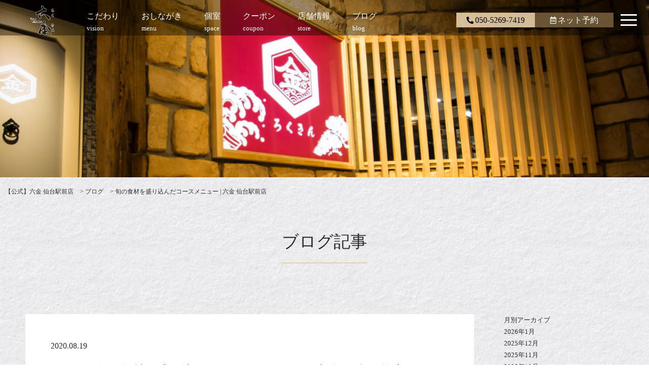

--- FILE ---
content_type: text/html; charset=UTF-8
request_url: https://rokukin-sendai.com/blog/3163/
body_size: 14171
content:
<!doctype html>
<head>
<meta charset="UTF-8">
<!-- title>旬の食材を盛り込んだコースメニュー | 六金 仙台駅前店 | 【公式】六金 仙台駅前店</title -->
<meta http-equiv="X-UA-Compatible" content="IE=edge">
<meta name="viewport" content="width=device-width,initial-scale=1">
<link href="https://fonts.googleapis.com/css?family=Open+Sans" rel="stylesheet">
<link rel="stylesheet" type="text/css" href="https://rokukin-sendai.com/wp-content/themes/umeko/style.css">
<link rel="stylesheet" href="https://rokukin-sendai.com/wp-content/themes/umeko/library/css/drawer.css">
<link rel="stylesheet" media="screen and (max-width: 768px)" type="text/css" href="https://rokukin-sendai.com/wp-content/themes/umeko/library/css/sp.css" />
<link rel="stylesheet" media="screen and (max-width: 1024px)" type="text/css" href="https://rokukin-sendai.com/wp-content/themes/umeko/library/css/tb.css" />
<link rel="stylesheet" type="text/css" href="https://rokukin-sendai.com/wp-content/themes/umeko/library/css/sidr.css" />
<link rel="stylesheet" type="text/css" href="https://rokukin-sendai.com/wp-content/themes/umeko/library/js/colorbox/colorbox.css" />
<link rel="stylesheet" href="https://use.fontawesome.com/releases/v5.15.4/css/all.css" integrity="sha384-DyZ88mC6Up2uqS4h/KRgHuoeGwBcD4Ng9SiP4dIRy0EXTlnuz47vAwmeGwVChigm" crossorigin="anonymous">
<link href="https://cdnjs.cloudflare.com/ajax/libs/lightbox2/2.7.1/css/lightbox.css" rel="stylesheet">
<link href="https://fonts.googleapis.com/earlyaccess/sawarabimincho.css" rel="stylesheet" />
<link href="https://rokukin-sendai.com/wp-content/themes/umeko/library/css/jquery.simpleTicker.css" rel="stylesheet">

<!-- <script type="text/javascript" src="https://ajax.googleapis.com/ajax/libs/jquery/1.11.0/jquery.min.js"></script> -->
<script src="https://ajax.googleapis.com/ajax/libs/jquery/3.7.1/jquery.min.js"></script>
<!-- <script src="https://code.jquery.com/ui/1.9.2/jquery-ui.js"></script> -->
<script src="https://code.jquery.com/ui/1.14.1/jquery-ui.js"></script>
<!--[if lt IE 9]>
<script type="text/javascript" src="https://rokukin-sendai.com/wp-content/themes/umeko/library/js/html5shiv.js"></script>
<script src="https://css3-mediaqueries-js.googlecode.com/svn/trunk/css3-mediaqueries.js"></script>
<![endif]-->
<script type="text/javascript" src="https://rokukin-sendai.com/wp-content/themes/umeko/library/js/jquery.bgswitcher.js"></script>
<script type="text/javascript" src="https://rokukin-sendai.com/wp-content/themes/umeko/library/js/colorbox/jquery.colorbox.js"></script>
<script type="text/javascript" src="https://rokukin-sendai.com/wp-content/themes/umeko/library/js/jquery.tile.min.js"></script>
<script type="text/javascript" src="https://rokukin-sendai.com/wp-content/themes/umeko/library/js/jquery.simplyscroll.js"></script>
<script type="text/javascript" src="https://rokukin-sendai.com/wp-content/themes/umeko/library/js/jquery.rwdImageMaps.js"></script>
<script type="text/javascript" src="https://rokukin-sendai.com/wp-content/themes/umeko/library/js/jquery.pages.js"></script>
<!-- drawer -->
<script src="https://cdnjs.cloudflare.com/ajax/libs/iScroll/5.2.0/iscroll.min.js"></script>
<script src="https://cdnjs.cloudflare.com/ajax/libs/drawer/3.2.2/js/drawer.min.js"></script>
<script src="https://cdnjs.cloudflare.com/ajax/libs/lightbox2/2.7.1/js/lightbox.min.js" type="text/javascript"></script>
<script src="https://rokukin-sendai.com/wp-content/themes/umeko/library/js/jquery.simpleTicker.js"></script>
<script type="text/javascript" src="https://cdnjs.cloudflare.com/ajax/libs/slick-carousel/1.9.0/slick.min.js"></script>
<link rel="stylesheet" type="text/css" href="https://cdnjs.cloudflare.com/ajax/libs/slick-carousel/1.9.0/slick.css">

<script>
$(document).ready(function() {
	 $('.drawer').drawer();
});
</script>


<script>
/*jquery.bgswitcher.js設定*/
$(document).ready(function(){
  $(".mainv_bg").bgswitcher({
    images: [
		"https://rokukin-sendai.com/wp-content/uploads/2023/09/六金_喫煙バナー_3_0.jpg",
			"https://rokukin-sendai.com/wp-content/uploads/2023/09/rokkin10283.jpg",
			"https://rokukin-sendai.com/wp-content/uploads/2023/09/rokkin10367.jpg",
			"https://rokukin-sendai.com/wp-content/uploads/2022/01/s_0n85.jpeg",
		],
	effect: "fade",
	easing: "swing",
	loop: true
  });
});
</script>

<script type="application/ld+json">
    { "@context": "http://schema.org", "@type": "Organization", "address": { "postalCode": "
    160-0004",  "addressRegion": "
    東京都",  "addressLocality": "
    新宿区",  "streetAddress": "
    四谷１丁目９ 三宅ビル2F"  }, "name": "
    六金 仙台駅前店", "telephone": "
    050-5269-7419" }
    </script>
    <script type="application/ld+json">
    { "@context": "http://schema.org", "@type": "Restaurant", "openingHours": "
    【月～金】
ランチ 11:30～14:00 （料理L.O. 13:00）
ディナー 17:00～23:00 （料理L.O. 22:00 ドリンクL.O. 22:30）
【土、日、祝日、祝前日】
ディナー 17:00～23:00 （料理L.O. 22:00 ドリンクL.O. 22:30）

17時以前のご予約はお電話にてお承ります。お気軽にご相談ください。" }
</script>

<style>
body{
    background: url("https://rokukin-sendai.com/wp-content/uploads/2022/01/shutterstock_1058801195.jpg") repeat;
}
#nav #sns a.bg_tel{ background: rgba(231,208,169,0.9);color: #000000;}
#nav #sns a.bg_rsv{background: rgba(115,94,59,0.9);color: #ffffff;}
.ticker_title{background: #e7d0a9;color: #000000;}
.arrow_box{background: rgba(115,94,59,0.75);color: #000000;}
.arrow_box:after{border-color: rgba(115,94,59, 0);border-bottom-color: rgba(115,94,59, 0.75);}
#global-menu-contents{background: rgba(231,208,169,0.9);color: #000000;}
#global-menu-contents ul li span.en, #global-menu-contents ul li div, #global-menu-contents ul li a, #global-menu-contents ul li span.jp{ color: #000000;}
#global-menu-contents ul li:after{ color: #000000; }
.sp_web a{background: #7d5b40;color: #ffffff;}
.sp_tel a{color: #7d5b40;}
.sp_map a{color: #7d5b40;}
h2 span{border-bottom: solid 2px #e7d0a9;}
</style>

<meta name='robots' content='index, follow, max-image-preview:large, max-snippet:-1, max-video-preview:-1' />

	<!-- This site is optimized with the Yoast SEO plugin v26.8 - https://yoast.com/product/yoast-seo-wordpress/ -->
	<title>旬の食材を盛り込んだコースメニュー | 六金 仙台駅前店 | 【公式】六金 仙台駅前店</title>
	<meta name="description" content="【公式】六金 仙台駅前店 の旬の食材を盛り込んだコースメニュー | 六金 仙台駅前店 ページです。仙台で旬の『三陸の海の幸』を堪能するなら【六金 仙台駅前店】！宮城県と山形県6つ産地から厳選した季節の食材や、六金オリジナルの田舎蕎麦をお楽しみいただけます。【喫煙可】コースは4,000円～(税込)ご用意！" />
	<link rel="canonical" href="https://rokukin-sendai.com/blog/3163/" />
	<meta property="og:locale" content="ja_JP" />
	<meta property="og:type" content="article" />
	<meta property="og:title" content="旬の食材を盛り込んだコースメニュー | 六金 仙台駅前店 | 【公式】六金 仙台駅前店" />
	<meta property="og:description" content="【公式】六金 仙台駅前店 の旬の食材を盛り込んだコースメニュー | 六金 仙台駅前店 ページです。仙台で旬の『三陸の海の幸』を堪能するなら【六金 仙台駅前店】！宮城県と山形県6つ産地から厳選した季節の食材や、六金オリジナルの田舎蕎麦をお楽しみいただけます。【喫煙可】コースは4,000円～(税込)ご用意！" />
	<meta property="og:url" content="https://rokukin-sendai.com/blog/3163/" />
	<meta property="og:site_name" content="【公式】六金 仙台駅前店" />
	<meta property="og:image" content="https://rokukin-sendai.com/wp-content/uploads/2020/07/s_0nct.jpg" />
	<meta property="og:image:width" content="1280" />
	<meta property="og:image:height" content="960" />
	<meta property="og:image:type" content="image/jpeg" />
	<meta name="twitter:card" content="summary_large_image" />
	<script type="application/ld+json" class="yoast-schema-graph">{"@context":"https://schema.org","@graph":[{"@type":"WebPage","@id":"https://rokukin-sendai.com/blog/3163/","url":"https://rokukin-sendai.com/blog/3163/","name":"旬の食材を盛り込んだコースメニュー | 六金 仙台駅前店 | 【公式】六金 仙台駅前店","isPartOf":{"@id":"https://rokukin-sendai.com/#website"},"primaryImageOfPage":{"@id":"https://rokukin-sendai.com/blog/3163/#primaryimage"},"image":{"@id":"https://rokukin-sendai.com/blog/3163/#primaryimage"},"thumbnailUrl":"https://rokukin-sendai.com/wp-content/uploads/2020/07/s_0nct.jpg","datePublished":"2020-08-19T08:00:43+00:00","description":"【公式】六金 仙台駅前店 の旬の食材を盛り込んだコースメニュー | 六金 仙台駅前店 ページです。仙台で旬の『三陸の海の幸』を堪能するなら【六金 仙台駅前店】！宮城県と山形県6つ産地から厳選した季節の食材や、六金オリジナルの田舎蕎麦をお楽しみいただけます。【喫煙可】コースは4,000円～(税込)ご用意！","breadcrumb":{"@id":"https://rokukin-sendai.com/blog/3163/#breadcrumb"},"inLanguage":"ja","potentialAction":[{"@type":"ReadAction","target":["https://rokukin-sendai.com/blog/3163/"]}]},{"@type":"ImageObject","inLanguage":"ja","@id":"https://rokukin-sendai.com/blog/3163/#primaryimage","url":"https://rokukin-sendai.com/wp-content/uploads/2020/07/s_0nct.jpg","contentUrl":"https://rokukin-sendai.com/wp-content/uploads/2020/07/s_0nct.jpg","width":1280,"height":960},{"@type":"BreadcrumbList","@id":"https://rokukin-sendai.com/blog/3163/#breadcrumb","itemListElement":[{"@type":"ListItem","position":1,"name":"ホーム","item":"https://rokukin-sendai.com/"},{"@type":"ListItem","position":2,"name":"ブログ","item":"https://rokukin-sendai.com/blog/"},{"@type":"ListItem","position":3,"name":"旬の食材を盛り込んだコースメニュー | 六金 仙台駅前店"}]},{"@type":"WebSite","@id":"https://rokukin-sendai.com/#website","url":"https://rokukin-sendai.com/","name":"【公式】六金 仙台駅前店","description":"仙台 居酒屋 海鮮","potentialAction":[{"@type":"SearchAction","target":{"@type":"EntryPoint","urlTemplate":"https://rokukin-sendai.com/?s={search_term_string}"},"query-input":{"@type":"PropertyValueSpecification","valueRequired":true,"valueName":"search_term_string"}}],"inLanguage":"ja"}]}</script>
	<!-- / Yoast SEO plugin. -->


<link rel='dns-prefetch' href='//www.googletagmanager.com' />
<link rel="alternate" type="application/rss+xml" title="【公式】六金 仙台駅前店 &raquo; 旬の食材を盛り込んだコースメニュー | 六金 仙台駅前店 のコメントのフィード" href="https://rokukin-sendai.com/blog/3163/feed/" />
<link rel="alternate" title="oEmbed (JSON)" type="application/json+oembed" href="https://rokukin-sendai.com/wp-json/oembed/1.0/embed?url=https%3A%2F%2Frokukin-sendai.com%2Fblog%2F3163%2F" />
<link rel="alternate" title="oEmbed (XML)" type="text/xml+oembed" href="https://rokukin-sendai.com/wp-json/oembed/1.0/embed?url=https%3A%2F%2Frokukin-sendai.com%2Fblog%2F3163%2F&#038;format=xml" />
<style id='wp-img-auto-sizes-contain-inline-css' type='text/css'>
img:is([sizes=auto i],[sizes^="auto," i]){contain-intrinsic-size:3000px 1500px}
/*# sourceURL=wp-img-auto-sizes-contain-inline-css */
</style>
<style id='wp-emoji-styles-inline-css' type='text/css'>

	img.wp-smiley, img.emoji {
		display: inline !important;
		border: none !important;
		box-shadow: none !important;
		height: 1em !important;
		width: 1em !important;
		margin: 0 0.07em !important;
		vertical-align: -0.1em !important;
		background: none !important;
		padding: 0 !important;
	}
/*# sourceURL=wp-emoji-styles-inline-css */
</style>
<style id='wp-block-library-inline-css' type='text/css'>
:root{--wp-block-synced-color:#7a00df;--wp-block-synced-color--rgb:122,0,223;--wp-bound-block-color:var(--wp-block-synced-color);--wp-editor-canvas-background:#ddd;--wp-admin-theme-color:#007cba;--wp-admin-theme-color--rgb:0,124,186;--wp-admin-theme-color-darker-10:#006ba1;--wp-admin-theme-color-darker-10--rgb:0,107,160.5;--wp-admin-theme-color-darker-20:#005a87;--wp-admin-theme-color-darker-20--rgb:0,90,135;--wp-admin-border-width-focus:2px}@media (min-resolution:192dpi){:root{--wp-admin-border-width-focus:1.5px}}.wp-element-button{cursor:pointer}:root .has-very-light-gray-background-color{background-color:#eee}:root .has-very-dark-gray-background-color{background-color:#313131}:root .has-very-light-gray-color{color:#eee}:root .has-very-dark-gray-color{color:#313131}:root .has-vivid-green-cyan-to-vivid-cyan-blue-gradient-background{background:linear-gradient(135deg,#00d084,#0693e3)}:root .has-purple-crush-gradient-background{background:linear-gradient(135deg,#34e2e4,#4721fb 50%,#ab1dfe)}:root .has-hazy-dawn-gradient-background{background:linear-gradient(135deg,#faaca8,#dad0ec)}:root .has-subdued-olive-gradient-background{background:linear-gradient(135deg,#fafae1,#67a671)}:root .has-atomic-cream-gradient-background{background:linear-gradient(135deg,#fdd79a,#004a59)}:root .has-nightshade-gradient-background{background:linear-gradient(135deg,#330968,#31cdcf)}:root .has-midnight-gradient-background{background:linear-gradient(135deg,#020381,#2874fc)}:root{--wp--preset--font-size--normal:16px;--wp--preset--font-size--huge:42px}.has-regular-font-size{font-size:1em}.has-larger-font-size{font-size:2.625em}.has-normal-font-size{font-size:var(--wp--preset--font-size--normal)}.has-huge-font-size{font-size:var(--wp--preset--font-size--huge)}.has-text-align-center{text-align:center}.has-text-align-left{text-align:left}.has-text-align-right{text-align:right}.has-fit-text{white-space:nowrap!important}#end-resizable-editor-section{display:none}.aligncenter{clear:both}.items-justified-left{justify-content:flex-start}.items-justified-center{justify-content:center}.items-justified-right{justify-content:flex-end}.items-justified-space-between{justify-content:space-between}.screen-reader-text{border:0;clip-path:inset(50%);height:1px;margin:-1px;overflow:hidden;padding:0;position:absolute;width:1px;word-wrap:normal!important}.screen-reader-text:focus{background-color:#ddd;clip-path:none;color:#444;display:block;font-size:1em;height:auto;left:5px;line-height:normal;padding:15px 23px 14px;text-decoration:none;top:5px;width:auto;z-index:100000}html :where(.has-border-color){border-style:solid}html :where([style*=border-top-color]){border-top-style:solid}html :where([style*=border-right-color]){border-right-style:solid}html :where([style*=border-bottom-color]){border-bottom-style:solid}html :where([style*=border-left-color]){border-left-style:solid}html :where([style*=border-width]){border-style:solid}html :where([style*=border-top-width]){border-top-style:solid}html :where([style*=border-right-width]){border-right-style:solid}html :where([style*=border-bottom-width]){border-bottom-style:solid}html :where([style*=border-left-width]){border-left-style:solid}html :where(img[class*=wp-image-]){height:auto;max-width:100%}:where(figure){margin:0 0 1em}html :where(.is-position-sticky){--wp-admin--admin-bar--position-offset:var(--wp-admin--admin-bar--height,0px)}@media screen and (max-width:600px){html :where(.is-position-sticky){--wp-admin--admin-bar--position-offset:0px}}

/*# sourceURL=wp-block-library-inline-css */
</style><style id='global-styles-inline-css' type='text/css'>
:root{--wp--preset--aspect-ratio--square: 1;--wp--preset--aspect-ratio--4-3: 4/3;--wp--preset--aspect-ratio--3-4: 3/4;--wp--preset--aspect-ratio--3-2: 3/2;--wp--preset--aspect-ratio--2-3: 2/3;--wp--preset--aspect-ratio--16-9: 16/9;--wp--preset--aspect-ratio--9-16: 9/16;--wp--preset--color--black: #000000;--wp--preset--color--cyan-bluish-gray: #abb8c3;--wp--preset--color--white: #ffffff;--wp--preset--color--pale-pink: #f78da7;--wp--preset--color--vivid-red: #cf2e2e;--wp--preset--color--luminous-vivid-orange: #ff6900;--wp--preset--color--luminous-vivid-amber: #fcb900;--wp--preset--color--light-green-cyan: #7bdcb5;--wp--preset--color--vivid-green-cyan: #00d084;--wp--preset--color--pale-cyan-blue: #8ed1fc;--wp--preset--color--vivid-cyan-blue: #0693e3;--wp--preset--color--vivid-purple: #9b51e0;--wp--preset--gradient--vivid-cyan-blue-to-vivid-purple: linear-gradient(135deg,rgb(6,147,227) 0%,rgb(155,81,224) 100%);--wp--preset--gradient--light-green-cyan-to-vivid-green-cyan: linear-gradient(135deg,rgb(122,220,180) 0%,rgb(0,208,130) 100%);--wp--preset--gradient--luminous-vivid-amber-to-luminous-vivid-orange: linear-gradient(135deg,rgb(252,185,0) 0%,rgb(255,105,0) 100%);--wp--preset--gradient--luminous-vivid-orange-to-vivid-red: linear-gradient(135deg,rgb(255,105,0) 0%,rgb(207,46,46) 100%);--wp--preset--gradient--very-light-gray-to-cyan-bluish-gray: linear-gradient(135deg,rgb(238,238,238) 0%,rgb(169,184,195) 100%);--wp--preset--gradient--cool-to-warm-spectrum: linear-gradient(135deg,rgb(74,234,220) 0%,rgb(151,120,209) 20%,rgb(207,42,186) 40%,rgb(238,44,130) 60%,rgb(251,105,98) 80%,rgb(254,248,76) 100%);--wp--preset--gradient--blush-light-purple: linear-gradient(135deg,rgb(255,206,236) 0%,rgb(152,150,240) 100%);--wp--preset--gradient--blush-bordeaux: linear-gradient(135deg,rgb(254,205,165) 0%,rgb(254,45,45) 50%,rgb(107,0,62) 100%);--wp--preset--gradient--luminous-dusk: linear-gradient(135deg,rgb(255,203,112) 0%,rgb(199,81,192) 50%,rgb(65,88,208) 100%);--wp--preset--gradient--pale-ocean: linear-gradient(135deg,rgb(255,245,203) 0%,rgb(182,227,212) 50%,rgb(51,167,181) 100%);--wp--preset--gradient--electric-grass: linear-gradient(135deg,rgb(202,248,128) 0%,rgb(113,206,126) 100%);--wp--preset--gradient--midnight: linear-gradient(135deg,rgb(2,3,129) 0%,rgb(40,116,252) 100%);--wp--preset--font-size--small: 13px;--wp--preset--font-size--medium: 20px;--wp--preset--font-size--large: 36px;--wp--preset--font-size--x-large: 42px;--wp--preset--spacing--20: 0.44rem;--wp--preset--spacing--30: 0.67rem;--wp--preset--spacing--40: 1rem;--wp--preset--spacing--50: 1.5rem;--wp--preset--spacing--60: 2.25rem;--wp--preset--spacing--70: 3.38rem;--wp--preset--spacing--80: 5.06rem;--wp--preset--shadow--natural: 6px 6px 9px rgba(0, 0, 0, 0.2);--wp--preset--shadow--deep: 12px 12px 50px rgba(0, 0, 0, 0.4);--wp--preset--shadow--sharp: 6px 6px 0px rgba(0, 0, 0, 0.2);--wp--preset--shadow--outlined: 6px 6px 0px -3px rgb(255, 255, 255), 6px 6px rgb(0, 0, 0);--wp--preset--shadow--crisp: 6px 6px 0px rgb(0, 0, 0);}:where(.is-layout-flex){gap: 0.5em;}:where(.is-layout-grid){gap: 0.5em;}body .is-layout-flex{display: flex;}.is-layout-flex{flex-wrap: wrap;align-items: center;}.is-layout-flex > :is(*, div){margin: 0;}body .is-layout-grid{display: grid;}.is-layout-grid > :is(*, div){margin: 0;}:where(.wp-block-columns.is-layout-flex){gap: 2em;}:where(.wp-block-columns.is-layout-grid){gap: 2em;}:where(.wp-block-post-template.is-layout-flex){gap: 1.25em;}:where(.wp-block-post-template.is-layout-grid){gap: 1.25em;}.has-black-color{color: var(--wp--preset--color--black) !important;}.has-cyan-bluish-gray-color{color: var(--wp--preset--color--cyan-bluish-gray) !important;}.has-white-color{color: var(--wp--preset--color--white) !important;}.has-pale-pink-color{color: var(--wp--preset--color--pale-pink) !important;}.has-vivid-red-color{color: var(--wp--preset--color--vivid-red) !important;}.has-luminous-vivid-orange-color{color: var(--wp--preset--color--luminous-vivid-orange) !important;}.has-luminous-vivid-amber-color{color: var(--wp--preset--color--luminous-vivid-amber) !important;}.has-light-green-cyan-color{color: var(--wp--preset--color--light-green-cyan) !important;}.has-vivid-green-cyan-color{color: var(--wp--preset--color--vivid-green-cyan) !important;}.has-pale-cyan-blue-color{color: var(--wp--preset--color--pale-cyan-blue) !important;}.has-vivid-cyan-blue-color{color: var(--wp--preset--color--vivid-cyan-blue) !important;}.has-vivid-purple-color{color: var(--wp--preset--color--vivid-purple) !important;}.has-black-background-color{background-color: var(--wp--preset--color--black) !important;}.has-cyan-bluish-gray-background-color{background-color: var(--wp--preset--color--cyan-bluish-gray) !important;}.has-white-background-color{background-color: var(--wp--preset--color--white) !important;}.has-pale-pink-background-color{background-color: var(--wp--preset--color--pale-pink) !important;}.has-vivid-red-background-color{background-color: var(--wp--preset--color--vivid-red) !important;}.has-luminous-vivid-orange-background-color{background-color: var(--wp--preset--color--luminous-vivid-orange) !important;}.has-luminous-vivid-amber-background-color{background-color: var(--wp--preset--color--luminous-vivid-amber) !important;}.has-light-green-cyan-background-color{background-color: var(--wp--preset--color--light-green-cyan) !important;}.has-vivid-green-cyan-background-color{background-color: var(--wp--preset--color--vivid-green-cyan) !important;}.has-pale-cyan-blue-background-color{background-color: var(--wp--preset--color--pale-cyan-blue) !important;}.has-vivid-cyan-blue-background-color{background-color: var(--wp--preset--color--vivid-cyan-blue) !important;}.has-vivid-purple-background-color{background-color: var(--wp--preset--color--vivid-purple) !important;}.has-black-border-color{border-color: var(--wp--preset--color--black) !important;}.has-cyan-bluish-gray-border-color{border-color: var(--wp--preset--color--cyan-bluish-gray) !important;}.has-white-border-color{border-color: var(--wp--preset--color--white) !important;}.has-pale-pink-border-color{border-color: var(--wp--preset--color--pale-pink) !important;}.has-vivid-red-border-color{border-color: var(--wp--preset--color--vivid-red) !important;}.has-luminous-vivid-orange-border-color{border-color: var(--wp--preset--color--luminous-vivid-orange) !important;}.has-luminous-vivid-amber-border-color{border-color: var(--wp--preset--color--luminous-vivid-amber) !important;}.has-light-green-cyan-border-color{border-color: var(--wp--preset--color--light-green-cyan) !important;}.has-vivid-green-cyan-border-color{border-color: var(--wp--preset--color--vivid-green-cyan) !important;}.has-pale-cyan-blue-border-color{border-color: var(--wp--preset--color--pale-cyan-blue) !important;}.has-vivid-cyan-blue-border-color{border-color: var(--wp--preset--color--vivid-cyan-blue) !important;}.has-vivid-purple-border-color{border-color: var(--wp--preset--color--vivid-purple) !important;}.has-vivid-cyan-blue-to-vivid-purple-gradient-background{background: var(--wp--preset--gradient--vivid-cyan-blue-to-vivid-purple) !important;}.has-light-green-cyan-to-vivid-green-cyan-gradient-background{background: var(--wp--preset--gradient--light-green-cyan-to-vivid-green-cyan) !important;}.has-luminous-vivid-amber-to-luminous-vivid-orange-gradient-background{background: var(--wp--preset--gradient--luminous-vivid-amber-to-luminous-vivid-orange) !important;}.has-luminous-vivid-orange-to-vivid-red-gradient-background{background: var(--wp--preset--gradient--luminous-vivid-orange-to-vivid-red) !important;}.has-very-light-gray-to-cyan-bluish-gray-gradient-background{background: var(--wp--preset--gradient--very-light-gray-to-cyan-bluish-gray) !important;}.has-cool-to-warm-spectrum-gradient-background{background: var(--wp--preset--gradient--cool-to-warm-spectrum) !important;}.has-blush-light-purple-gradient-background{background: var(--wp--preset--gradient--blush-light-purple) !important;}.has-blush-bordeaux-gradient-background{background: var(--wp--preset--gradient--blush-bordeaux) !important;}.has-luminous-dusk-gradient-background{background: var(--wp--preset--gradient--luminous-dusk) !important;}.has-pale-ocean-gradient-background{background: var(--wp--preset--gradient--pale-ocean) !important;}.has-electric-grass-gradient-background{background: var(--wp--preset--gradient--electric-grass) !important;}.has-midnight-gradient-background{background: var(--wp--preset--gradient--midnight) !important;}.has-small-font-size{font-size: var(--wp--preset--font-size--small) !important;}.has-medium-font-size{font-size: var(--wp--preset--font-size--medium) !important;}.has-large-font-size{font-size: var(--wp--preset--font-size--large) !important;}.has-x-large-font-size{font-size: var(--wp--preset--font-size--x-large) !important;}
/*# sourceURL=global-styles-inline-css */
</style>

<style id='classic-theme-styles-inline-css' type='text/css'>
/*! This file is auto-generated */
.wp-block-button__link{color:#fff;background-color:#32373c;border-radius:9999px;box-shadow:none;text-decoration:none;padding:calc(.667em + 2px) calc(1.333em + 2px);font-size:1.125em}.wp-block-file__button{background:#32373c;color:#fff;text-decoration:none}
/*# sourceURL=/wp-includes/css/classic-themes.min.css */
</style>

<!-- Site Kit によって追加された Google タグ（gtag.js）スニペット -->
<!-- Site Kit によって追加された Google 広告のスニペット -->
<script type="text/javascript" src="https://www.googletagmanager.com/gtag/js?id=AW-11092852714" id="google_gtagjs-js" async></script>
<script type="text/javascript" id="google_gtagjs-js-after">
/* <![CDATA[ */
window.dataLayer = window.dataLayer || [];function gtag(){dataLayer.push(arguments);}
gtag("js", new Date());
gtag("set", "developer_id.dZTNiMT", true);
gtag("config", "AW-11092852714");
 window._googlesitekit = window._googlesitekit || {}; window._googlesitekit.throttledEvents = []; window._googlesitekit.gtagEvent = (name, data) => { var key = JSON.stringify( { name, data } ); if ( !! window._googlesitekit.throttledEvents[ key ] ) { return; } window._googlesitekit.throttledEvents[ key ] = true; setTimeout( () => { delete window._googlesitekit.throttledEvents[ key ]; }, 5 ); gtag( "event", name, { ...data, event_source: "site-kit" } ); }; 
//# sourceURL=google_gtagjs-js-after
/* ]]> */
</script>
<link rel="https://api.w.org/" href="https://rokukin-sendai.com/wp-json/" /><link rel="alternate" title="JSON" type="application/json" href="https://rokukin-sendai.com/wp-json/wp/v2/blog/3163" /><link rel="EditURI" type="application/rsd+xml" title="RSD" href="https://rokukin-sendai.com/xmlrpc.php?rsd" />
<link rel='shortlink' href='https://rokukin-sendai.com/?p=3163' />

		<!-- GA Google Analytics @ https://m0n.co/ga -->
		<script async src="https://www.googletagmanager.com/gtag/js?id=G-XLP0P0DRNG"></script>
		<script>
			window.dataLayer = window.dataLayer || [];
			function gtag(){dataLayer.push(arguments);}
			gtag('js', new Date());
			gtag('config', 'G-XLP0P0DRNG');
		</script>

	<meta name="generator" content="Site Kit by Google 1.158.0" /><!-- Google Tag Manager -->
<script>(function(w,d,s,l,i){w[l]=w[l]||[];w[l].push({'gtm.start':
new Date().getTime(),event:'gtm.js'});var f=d.getElementsByTagName(s)[0],
j=d.createElement(s),dl=l!='dataLayer'?'&l='+l:'';j.async=true;j.src=
'https://www.googletagmanager.com/gtm.js?id='+i+dl;f.parentNode.insertBefore(j,f);
})(window,document,'script','dataLayer','GTM-5DNBTZN');</script>
<!-- End Google Tag Manager -->
		<style type="text/css">.recentcomments a{display:inline !important;padding:0 !important;margin:0 !important;}</style>	<!-- Google Tag Manager -->
<script>(function(w,d,s,l,i){w[l]=w[l]||[];w[l].push({'gtm.start':
new Date().getTime(),event:'gtm.js'});var f=d.getElementsByTagName(s)[0],
j=d.createElement(s),dl=l!='dataLayer'?'&l='+l:'';j.async=true;j.src=
'https://www.googletagmanager.com/gtm.js?id='+i+dl;f.parentNode.insertBefore(j,f);
})(window,document,'script','dataLayer','GTM-WDG6LDM');</script>
<!-- End Google Tag Manager -->
</head>



 <body id="blog_page" class="page">
	 <!-- Google Tag Manager (noscript) -->
<noscript><iframe src="https://www.googletagmanager.com/ns.html?id=GTM-WDG6LDM"
height="0" width="0" style="display:none;visibility:hidden"></iframe></noscript>
<!-- End Google Tag Manager (noscript) -->
    <div id="body-in">
        <div id="nav-wrap2">
            <div id="nav-wrap">
                <div id="nav">
                    <a href="https://rokukin-sendai.com/" title="【公式】六金 仙台駅前店"><img src="https://rokukin-sendai.com/wp-content/uploads/2022/01/logo-2.png" class="nav_logo" alt="【公式】六金 仙台駅前店"></a>
                    <a href="https://rokukin-sendai.com#vision" alt="こだわり"><span class="en">こだわり</span><span class="jp">vision</span></a>
                    <div id="menu-oshinagaki" href="https://rokukin-sendai.com/food" alt="おしながき"><span class="en">おしながき</span><span class="jp">menu</span>
                    <div class="arrow_box"><a href="https://rokukin-sendai.com/course" alt="ご宴会">ご宴会</a><br><a href="https://rokukin-sendai.com/food" alt="お料理">お料理</a><br><a href="https://rokukin-sendai.com/drink" alt="お飲み物">お飲み物</a>
                    </div>
                </div>
                <a href="https://rokukin-sendai.com/space" alt="個室"><span class="en">個室</span><span class="jp">space</span></a>
                <a href="https://rokukin-sendai.com/coupon" alt="クーポン" onclick="ga('send','pageview','//reserve_click.html/');"><span class="en">クーポン</span><span class="jp">coupon</span></a>
                <a href="#shopinfo" alt="店舗情報"><span class="en">店舗情報</span><span class="jp">store</span></a>
                <a href="https://rokukin-sendai.com/blog" alt="ブログ"><span class="en">ブログ</span><span class="jp">blog</span></a>
                <div id="sns">
                    <div class="pc_cv_wrap">
                    <a class="telhref bg_tel" href="tel:050-5269-7419" onClick="ga('send','pageview','//call');"><i class="fas fa-phone-alt fa-sm"></i>050-5269-7419</a>
                    <a class="bg_rsv" href="https://www.hotpepper.jp/strJ001177148/yoyaku/hpds/" onClick="ga('send','pageview','//reserve');" ><i class="far fa-calendar-alt fa-sm"></i>ネット予約</a>
                    </div>
                </div>
            </div>
            <div class="drawer drawer--right">
                <button type="button" class="drawer-toggle drawer-hamburger">
                <span class="drawer-hamburger-icon"></span></button>
                <nav class="drawer-nav" id="global-menu-contents" >
                    <div class="nav_wrap">
                        <a href="https://rokukin-sendai.com/" title="【公式】六金 仙台駅前店"><img src="https://rokukin-sendai.com/wp-content/uploads/2022/01/logo-2.png" class="nav_logo" alt="【公式】六金 仙台駅前店"></a>
                        <div class="drawer-cv">
                            <a class="bg_rsv_nav" href="https://www.hotpepper.jp/strJ001177148/yoyaku/hpds/" onClick="ga('send','pageview','//reserve');" ><i class="far fa-calendar-alt" aria-hidden="true"></i> ネット予約</a>
                            <a class="telhref bg_tel_nav" href="tel:050-5269-7419" onClick="ga('send','pageview','//call');"><i class="fas fa-phone" aria-hidden="true"></i> 電話予約</a>
                        </div>
                        <ul class="drawer-menu">
                            <!-- ドロワーメニューの中身 -->
                            <li><a href="https://rokukin-sendai.com#vision" alt="こだわり"><span class="en">こだわり</span><span class="jp">vision</span></a></li>
                            <li><div><span class="en">おしながき</span><span class="jp">menu</span></div>
                            <ul class="submenu">
                            <li><a href="https://rokukin-sendai.com/course" alt="ご宴会"><span class="en">ご宴会</span></a></li>
                            <li><a href="https://rokukin-sendai.com/food" alt="お料理"><span class="en">お料理</span></a></li>
                            <li><a href="https://rokukin-sendai.com/drink" alt="お飲み物"><span class="en">お飲み物</span></a></li>
                            </ul>
                            </li>
                            <li><a href="https://rokukin-sendai.com/space" alt="個室"><span class="en">個室</span><span class="jp">space</span></a></li>
                            <li><a href="https://rokukin-sendai.com/coupon" alt="クーポン" onclick="ga('send','pageview','//reserve_click.html/');"><span class="en">クーポン</span><span class="jp">coupon</span></a></li>
                            <li><a href="https://rokukin-sendai.com/blog" alt="ブログ"><span class="en">ブログ</span><span class="jp">blog</span></a></li>
                            <li><a href="https://rokukin-sendai.com/news" alt="新着情報"><span class="en">新着情報</span><span class="jp">news</span></a></li>
                            <!-- li><a href="https://www.hotpepper.jp/strJ001177148/yoyaku/hpds/" alt="ご予約" onclick="ga('send','pageview','//reserve');"><span class="en">ご予約</span><span class="jp">reservation</span></a></li -->
                            <li><a href="#shopinfo" alt="店舗情報"><span class="en">店舗情報</span><span class="jp">store</span></a></li>
                        </ul>
                    </div>
                </nav>
            </div>
        </div>
    </div>

    <!-- /#mainv -->
    <div id="mainv" class="clearfix">
            <div class="page_mainv_bg" style="background-image:url('https://rokukin-sendai.com/wp-content/uploads/2022/01/coupon_head.jpg');"></div>
        </div>
   <!-- /#mainv -->

            <div id="breadcrumb" class="breadcrumbs">
        <span itemscope itemtype="http://data-vocabulary.org/Breadcrumb" property="itemListElement" typeof="ListItem"><a property="item" typeof="WebPage" title="【公式】六金 仙台駅前店へ移動" href="https://rokukin-sendai.com" class="home" itemprop="url"><span property="title"><h1 itemprop="title">【公式】六金 仙台駅前店</h1></span></a><meta property="position" content="1"></span> &gt; <span property="itemListElement" typeof="ListItem"><a property="item" typeof="WebPage" title="ブログへ移動する" href="https://rokukin-sendai.com/blog/" class="archive post-blog-archive" ><span property="name">ブログ</span></a><meta property="position" content="2"></span> &gt; <span property="itemListElement" typeof="ListItem"><a property="item" typeof="WebPage" title="旬の食材を盛り込んだコースメニュー | 六金 仙台駅前店へ移動する" href="https://rokukin-sendai.com/blog/3163/" class="post post-blog current-item" aria-current="page"><span property="name">旬の食材を盛り込んだコースメニュー | 六金 仙台駅前店</span></a><meta property="position" content="3"></span>        </div>
        <!--/#breadcrumb -->
    
<h2 class="page-h2"><span>ブログ記事</span></h2>

<section class="w1000">
<div class="news-blog_wrap">
<div class="news-blog_left bgwhite">
<div class="news_blog_item">
<p class="post_time">2020.08.19</p>
<h2>旬の食材を盛り込んだコースメニュー | 六金 仙台駅前店</h2>
<p>こんにちは、<span>六金 仙台駅前</span>店PR担当です。</p>
<p>当店では、旬の食材をふんだんに盛り込んだコースメニューをご用意しております。</p>
<p>夏の盛りの今だから楽しむことができる、旬の料理の数々をぜひともご堪能ください。</p>
<p>&nbsp;</p>
<h2><strong><span style="text-decoration: underline">当店自慢のコースメニューをご紹介します</span></strong></h2>
<h2><img decoding="async" src="https://rokukin-sendai.com/wp-content/uploads/2020/07/s_0nct.jpg" alt="" width="100%" class="alignnone size-full wp-image-3164" srcset="https://rokukin-sendai.com/wp-content/uploads/2020/07/s_0nct.jpg 1280w, https://rokukin-sendai.com/wp-content/uploads/2020/07/s_0nct-507x380.jpg 507w, https://rokukin-sendai.com/wp-content/uploads/2020/07/s_0nct-600x450.jpg 600w, https://rokukin-sendai.com/wp-content/uploads/2020/07/s_0nct-768x576.jpg 768w" sizes="(max-width: 1280px) 100vw, 1280px" /></h2>
<p>当店では、季節のご宴会にぴったりのコースメニューをご用意して、皆さまのご来店をお待ちしています。</p>
<p>なかでも、大切なお集りにおすすめなのが「六金コース」です。こちらのコースでは、全7品の料理と2,5時間飲み放題を10,000円（税込）にてお楽しみいただけます。</p>
<p>「本日の八寸盛り合わせ」や「仙台市場直送　本鮪等のお刺身盛合せ5～7点」「仙台牛の炙り青森にんにくを添えて」「<span>旬の具材タップリ 蟹甲羅揚げ」</span>「みんく鯨のタタキ」など、絶品メニューがずらりと並ぶ贅沢なコースです。もちろん最後にデザートもございます。</p>
<p>接待や顔合わせなど、特別な夜にぜひともお選びいただければと思います。</p>
<p>&nbsp;</p>
<h2><strong><span style="text-decoration: underline">個室でゆっくりお楽しみいただけます</span></strong></h2>
<p class='post-img'><img decoding="async" src="https://rokukin-sendai.com/wp-content/uploads/2020/07/s_0n8b.jpg" alt="" width="100%" class="alignnone size-full wp-image-3165" srcset="https://rokukin-sendai.com/wp-content/uploads/2020/07/s_0n8b.jpg 1200w, https://rokukin-sendai.com/wp-content/uploads/2020/07/s_0n8b-380x380.jpg 380w, https://rokukin-sendai.com/wp-content/uploads/2020/07/s_0n8b-600x600.jpg 600w, https://rokukin-sendai.com/wp-content/uploads/2020/07/s_0n8b-400x400.jpg 400w, https://rokukin-sendai.com/wp-content/uploads/2020/07/s_0n8b-768x768.jpg 768w" sizes="(max-width: 1200px) 100vw, 1200px" /></p>
<p>当店では、落ち着いてお食事を楽しんでいただける個室席を多数ご用意しています。</p>
<p>4名様～6名様向けのテーブル席から、5名様～6名様向けの掘りごたつ席など。少人数のお集まりでもご利用いただけます。</p>
<p>当店でももちろん感染防止対策を行っておりますが、個室のほうがより安心できるといった場合にもぜひご相談ください。</p>
<p>&nbsp;</p>
<p>HerbSENDAI 4F、三陸の海の幸と蕎麦の居酒屋。和モダンの店内は最大40名様までの広々個室をご用意。</p>
<p>厳選した三陸の食材を使用した絶品料理の数々をご堪能ください。</p>
<p>飲み会や宴会、接待などさまざまなシーンでご利用いただける掘りごたつ席やテーブル席、夜景席をご用意しております。</p>
<p>豊富な宴会コースや飲み放題付きコースもご用意しております。ご予約の際にお申し付けください。</p>
<p>皆さまのご来店を心よりお待ちしております。</p>
<p>※ご来店の際はお電話かホームページで営業日をご確認の上、ご来店いただけます様よろしくお願い申し上げます。</p>
<p>&nbsp;</p>
<p>電話番号：050-7300-0028</p>
<p>以上、<span>六金 仙台駅前</span>店PR担当でした！</p>
<p>※コース料理に関しまして、内容、構成が一部異なる場合もございます。詳細は、予約時にご確認ください。</p>
<p>※記事中では一部著作権フリーの画像を使用している場合がございます。    	</p>

</div>
</div>

<div class="news-blog_right">
<h3>月別アーカイブ</h3>
<ul>
	<li><a href='https://rokukin-sendai.com/blog/date/2026/01/'>2026年1月</a></li>
	<li><a href='https://rokukin-sendai.com/blog/date/2025/12/'>2025年12月</a></li>
	<li><a href='https://rokukin-sendai.com/blog/date/2025/11/'>2025年11月</a></li>
	<li><a href='https://rokukin-sendai.com/blog/date/2025/10/'>2025年10月</a></li>
	<li><a href='https://rokukin-sendai.com/blog/date/2025/09/'>2025年9月</a></li>
	<li><a href='https://rokukin-sendai.com/blog/date/2025/08/'>2025年8月</a></li>
	<li><a href='https://rokukin-sendai.com/blog/date/2025/07/'>2025年7月</a></li>
	<li><a href='https://rokukin-sendai.com/blog/date/2025/06/'>2025年6月</a></li>
	<li><a href='https://rokukin-sendai.com/blog/date/2025/05/'>2025年5月</a></li>
	<li><a href='https://rokukin-sendai.com/blog/date/2025/04/'>2025年4月</a></li>
	<li><a href='https://rokukin-sendai.com/blog/date/2025/03/'>2025年3月</a></li>
	<li><a href='https://rokukin-sendai.com/blog/date/2025/02/'>2025年2月</a></li>
	<li><a href='https://rokukin-sendai.com/blog/date/2025/01/'>2025年1月</a></li>
	<li><a href='https://rokukin-sendai.com/blog/date/2024/12/'>2024年12月</a></li>
	<li><a href='https://rokukin-sendai.com/blog/date/2024/11/'>2024年11月</a></li>
	<li><a href='https://rokukin-sendai.com/blog/date/2024/10/'>2024年10月</a></li>
	<li><a href='https://rokukin-sendai.com/blog/date/2024/09/'>2024年9月</a></li>
	<li><a href='https://rokukin-sendai.com/blog/date/2024/08/'>2024年8月</a></li>
	<li><a href='https://rokukin-sendai.com/blog/date/2024/07/'>2024年7月</a></li>
	<li><a href='https://rokukin-sendai.com/blog/date/2024/06/'>2024年6月</a></li>
	<li><a href='https://rokukin-sendai.com/blog/date/2024/05/'>2024年5月</a></li>
	<li><a href='https://rokukin-sendai.com/blog/date/2024/04/'>2024年4月</a></li>
	<li><a href='https://rokukin-sendai.com/blog/date/2024/03/'>2024年3月</a></li>
	<li><a href='https://rokukin-sendai.com/blog/date/2024/02/'>2024年2月</a></li>
	<li><a href='https://rokukin-sendai.com/blog/date/2024/01/'>2024年1月</a></li>
	<li><a href='https://rokukin-sendai.com/blog/date/2023/12/'>2023年12月</a></li>
	<li><a href='https://rokukin-sendai.com/blog/date/2023/11/'>2023年11月</a></li>
	<li><a href='https://rokukin-sendai.com/blog/date/2023/10/'>2023年10月</a></li>
	<li><a href='https://rokukin-sendai.com/blog/date/2023/09/'>2023年9月</a></li>
	<li><a href='https://rokukin-sendai.com/blog/date/2023/08/'>2023年8月</a></li>
	<li><a href='https://rokukin-sendai.com/blog/date/2023/07/'>2023年7月</a></li>
	<li><a href='https://rokukin-sendai.com/blog/date/2023/06/'>2023年6月</a></li>
	<li><a href='https://rokukin-sendai.com/blog/date/2023/05/'>2023年5月</a></li>
	<li><a href='https://rokukin-sendai.com/blog/date/2023/04/'>2023年4月</a></li>
	<li><a href='https://rokukin-sendai.com/blog/date/2023/03/'>2023年3月</a></li>
	<li><a href='https://rokukin-sendai.com/blog/date/2023/02/'>2023年2月</a></li>
	<li><a href='https://rokukin-sendai.com/blog/date/2023/01/'>2023年1月</a></li>
	<li><a href='https://rokukin-sendai.com/blog/date/2022/12/'>2022年12月</a></li>
	<li><a href='https://rokukin-sendai.com/blog/date/2022/11/'>2022年11月</a></li>
	<li><a href='https://rokukin-sendai.com/blog/date/2022/10/'>2022年10月</a></li>
	<li><a href='https://rokukin-sendai.com/blog/date/2022/09/'>2022年9月</a></li>
	<li><a href='https://rokukin-sendai.com/blog/date/2022/08/'>2022年8月</a></li>
	<li><a href='https://rokukin-sendai.com/blog/date/2022/07/'>2022年7月</a></li>
	<li><a href='https://rokukin-sendai.com/blog/date/2022/06/'>2022年6月</a></li>
	<li><a href='https://rokukin-sendai.com/blog/date/2022/05/'>2022年5月</a></li>
	<li><a href='https://rokukin-sendai.com/blog/date/2022/04/'>2022年4月</a></li>
	<li><a href='https://rokukin-sendai.com/blog/date/2022/03/'>2022年3月</a></li>
	<li><a href='https://rokukin-sendai.com/blog/date/2022/02/'>2022年2月</a></li>
	<li><a href='https://rokukin-sendai.com/blog/date/2022/01/'>2022年1月</a></li>
	<li><a href='https://rokukin-sendai.com/blog/date/2021/12/'>2021年12月</a></li>
	<li><a href='https://rokukin-sendai.com/blog/date/2021/11/'>2021年11月</a></li>
	<li><a href='https://rokukin-sendai.com/blog/date/2021/10/'>2021年10月</a></li>
	<li><a href='https://rokukin-sendai.com/blog/date/2021/09/'>2021年9月</a></li>
	<li><a href='https://rokukin-sendai.com/blog/date/2021/08/'>2021年8月</a></li>
	<li><a href='https://rokukin-sendai.com/blog/date/2021/07/'>2021年7月</a></li>
	<li><a href='https://rokukin-sendai.com/blog/date/2021/06/'>2021年6月</a></li>
	<li><a href='https://rokukin-sendai.com/blog/date/2021/05/'>2021年5月</a></li>
	<li><a href='https://rokukin-sendai.com/blog/date/2021/04/'>2021年4月</a></li>
	<li><a href='https://rokukin-sendai.com/blog/date/2021/03/'>2021年3月</a></li>
	<li><a href='https://rokukin-sendai.com/blog/date/2021/02/'>2021年2月</a></li>
	<li><a href='https://rokukin-sendai.com/blog/date/2021/01/'>2021年1月</a></li>
	<li><a href='https://rokukin-sendai.com/blog/date/2020/12/'>2020年12月</a></li>
	<li><a href='https://rokukin-sendai.com/blog/date/2020/11/'>2020年11月</a></li>
	<li><a href='https://rokukin-sendai.com/blog/date/2020/10/'>2020年10月</a></li>
	<li><a href='https://rokukin-sendai.com/blog/date/2020/09/'>2020年9月</a></li>
	<li><a href='https://rokukin-sendai.com/blog/date/2020/08/'>2020年8月</a></li>
	<li><a href='https://rokukin-sendai.com/blog/date/2020/07/'>2020年7月</a></li>
	<li><a href='https://rokukin-sendai.com/blog/date/2020/04/'>2020年4月</a></li>
	<li><a href='https://rokukin-sendai.com/blog/date/2020/03/'>2020年3月</a></li>
	<li><a href='https://rokukin-sendai.com/blog/date/2020/02/'>2020年2月</a></li>
	<li><a href='https://rokukin-sendai.com/blog/date/2020/01/'>2020年1月</a></li>
	<li><a href='https://rokukin-sendai.com/blog/date/2019/12/'>2019年12月</a></li>
	<li><a href='https://rokukin-sendai.com/blog/date/2019/11/'>2019年11月</a></li>
	<li><a href='https://rokukin-sendai.com/blog/date/2019/10/'>2019年10月</a></li>
	<li><a href='https://rokukin-sendai.com/blog/date/2019/09/'>2019年9月</a></li>
	<li><a href='https://rokukin-sendai.com/blog/date/2019/08/'>2019年8月</a></li>
	<li><a href='https://rokukin-sendai.com/blog/date/2019/07/'>2019年7月</a></li>
	<li><a href='https://rokukin-sendai.com/blog/date/2019/06/'>2019年6月</a></li>
	<li><a href='https://rokukin-sendai.com/blog/date/2019/05/'>2019年5月</a></li>
	<li><a href='https://rokukin-sendai.com/blog/date/2019/04/'>2019年4月</a></li>
	<li><a href='https://rokukin-sendai.com/blog/date/2019/03/'>2019年3月</a></li>
	<li><a href='https://rokukin-sendai.com/blog/date/2019/02/'>2019年2月</a></li>
	<li><a href='https://rokukin-sendai.com/blog/date/2019/01/'>2019年1月</a></li>
	<li><a href='https://rokukin-sendai.com/blog/date/2018/12/'>2018年12月</a></li>
	<li><a href='https://rokukin-sendai.com/blog/date/2018/11/'>2018年11月</a></li>
	<li><a href='https://rokukin-sendai.com/blog/date/2018/10/'>2018年10月</a></li>
	<li><a href='https://rokukin-sendai.com/blog/date/2018/09/'>2018年9月</a></li>
	<li><a href='https://rokukin-sendai.com/blog/date/2018/08/'>2018年8月</a></li>
	<li><a href='https://rokukin-sendai.com/blog/date/2018/07/'>2018年7月</a></li>
	<li><a href='https://rokukin-sendai.com/blog/date/2018/06/'>2018年6月</a></li>
	<li><a href='https://rokukin-sendai.com/blog/date/2018/05/'>2018年5月</a></li>
	<li><a href='https://rokukin-sendai.com/blog/date/2018/04/'>2018年4月</a></li>
	<li><a href='https://rokukin-sendai.com/blog/date/2018/03/'>2018年3月</a></li>
	<li><a href='https://rokukin-sendai.com/blog/date/2018/02/'>2018年2月</a></li>
	<li><a href='https://rokukin-sendai.com/blog/date/2018/01/'>2018年1月</a></li>
	<li><a href='https://rokukin-sendai.com/blog/date/2017/12/'>2017年12月</a></li>
	<li><a href='https://rokukin-sendai.com/blog/date/2017/11/'>2017年11月</a></li>
</ul>
</div>

</div>
</section>


<!-- #shopinfo -->
<h2><span>店舗情報</span></h2>
<section id="shopinfo">    
	<div class="gmap"><iframe src="https://www.google.com/maps/embed?pb=!1m14!1m8!1m3!1d12530.89299673005!2d140.8803099!3d38.2627242!3m2!1i1024!2i768!4f13.1!3m3!1m2!1s0x0%3A0xecd03098ca5fda45!2z5YWt6YeRIOS7meWPsOmnheWJjeW6lw!5e0!3m2!1sja!2sjp!4v1643470768252!5m2!1sja!2sjp" width="100%" height="100%" style="border:0;" allowfullscreen="" loading="lazy"></iframe></div>
	<div id="shopinfo-in" class="shopinfo-in">
		<div class="shopinfo-info">
    		<h3>六金 仙台駅前店</h3>
    		<dl>
    			<dt>住所</dt>
    			<dd>〒980-0021<br />
宮城県仙台市中央１丁目６−１<br />
HerbSENDAI 4階</dd>
    		</dl>
        	<dl>
    			<dt>アクセス</dt>
    			<dd>JR仙台駅から徒歩3分<br />
地下鉄南北線 あおば通り駅から徒歩3分​</dd>
    		</dl>			
			<dl>
				<dt>電話番号</dt>
				<dd>050-5269-7419</dd>
            </dl>
        	<dl>
				<dt>営業時間</dt>
				<dd>【月～金】<br />
ランチ 11:30～14:00 （料理L.O. 13:00）<br />
ディナー 17:00～23:00 （料理L.O. 22:00 ドリンクL.O. 22:30）<br />
【土、日、祝日、祝前日】<br />
ディナー 17:00～23:00 （料理L.O. 22:00 ドリンクL.O. 22:30）<br />
<br />
17時以前のご予約はお電話にてお承ります。お気軽にご相談ください。</dd>
			</dl>
            <dl>
				<dt>定休日</dt>
				<dd>無休</dd>
			</dl>
			
        	<dl class="line">
				<dt>平均予算</dt>
				<dd>4000円～</dd>
			</dl>      
    	    <dl>
				<dt>決済</dt>
				<dd>VISA､マスター､アメックス､DINERS､JCB</dd>
			</dl>
    	    <dl>
				<dt>QR決済</dt>
				<dd>PayPay</dd>
			</dl>			
        	<dl class="line">
				<dt>総席数</dt>
				<dd>100席</dd>
            </dl>
    	    <dl>
				<dt>宴会最大</dt>
				<dd>100人</dd>
			</dl>
    	    <dl>
				<dt>貸切</dt>
				<dd></dd>
			</dl>
			
        	<dl class="line">
				<dt>禁煙・喫煙</dt>
				<dd>全席喫煙可｜【ランチタイムのみ禁煙】当店は喫煙目的店につき、20歳未満のお客様のご入店はできません。</dd>
			</dl>
    	    <dl>
				<dt>駐車場</dt>
				<dd>無</dd>
			</dl>
    	    <dl>
				<dt>Wi-Fi</dt>
				<dd>無</dd>
			</dl>
      
		</div>
	</div>
</section>
<!-- /#shopinfo -->

<div class="">
    <div class="followus"><img src="https://rokukin-sendai.com/wp-content/themes/umeko/library/img/footer_txt_followus.png" alt="follow us"/></div>
    <div id="footer_sns">
    	    	<a class="ig" href="https://www.instagram.com/sendai_rokukin/" alt="Instagram"><img src="https://rokukin-sendai.com/wp-content/themes/umeko/library/img/footer_icn_ig.png" alt="Instagram"/></a>    </div>
</div>

<!-- #footer -->
<div id="footer" class="clearfix">
	<div id="footer-menu" class="clearfix">
		<a href="https://rokukin-sendai.com#vision" alt="こだわり">こだわり</a>
		<a href="https://rokukin-sendai.com/food" alt="おしながき">おしながき</a>
		<a href="https://rokukin-sendai.com/space" alt="個室">個室</a>
		<a href="https://rokukin-sendai.com/coupon" alt="クーポン">クーポン</a>
		<a href="#shopinfo" alt="店舗情報">店舗情報</a>
		<a href="https://rokukin-sendai.com/blog" alt="ブログ">ブログ</a>
	</div>
	<p id="copy">Copyright © 【公式】六金 仙台駅前店. <br class="sp_v">All Rights Reserved.</p>
</div>
<!-- /#footer -->

<!--   <a class="window_right" href="https://www.hotpepper.jp/strJ001177148/yoyaku/hpds/" alt="旬の食材を盛り込んだコースメニュー | 六金 仙台駅前店 | 【公式】六金 仙台駅前店" onclick="ga('send','pageview','/reserve');"><img src="https://rokukin-sendai.com/wp-content/themes/umeko/library/img/btn_rsv.png" alt="ご予約"/></a>
     <table id="sp_bottom">
    <tr>
     <td class="yoyaku">
      <p><a href="https://www.hotpepper.jp/strJ001177148/yoyaku/hpds/" alt="旬の食材を盛り込んだコースメニュー | 六金 仙台駅前店 | 【公式】六金 仙台駅前店"><span itemprop="name" onclick="ga('send','pageview','//reserve');">Webで予約する</span></a></p>
     </td>
     <td class="sp_totop"><a href="#" alt="旬の食材を盛り込んだコースメニュー | 六金 仙台駅前店 | 【公式】六金 仙台駅前店">page<br />top</a></td>
    </tr>
   </table> -->
     <!--a id="totop" href="#" alt="旬の食材を盛り込んだコースメニュー | 六金 仙台駅前店 | 【公式】六金 仙台駅前店"><img src="https://rokukin-sendai.com/wp-content/themes/umeko/library/img/totop.png" alt="page top"/></a-->




<!-- sp_cv -->
<div id="sp_cv" class="sp_v">
<ul class="col3">
  <li class="sp_map"><a href="https://g.page/rokukin-sendai?share" onclick="ga('send','pageview','//gmap_route');" target="_blank"><i class="fas fa-map-marker-alt fa-lg"></i><strong>MAP</strong></a></li>
  <li class="sp_tel"><a href="tel:050-5269-7419" onclick="ga('send','pageview','//call');"><i class="fas fa-phone-alt fa-lg"></i><strong>電話予約</strong></a></li>
  <li class="sp_web"><a href="https://www.hotpepper.jp/strJ001177148/yoyaku/hpds/" onclick="ga('send','pageview','//reserve');"><strong>ネット予約</strong></a></li>
 </ul>
</div>
<!--/sp_cv -->

</div>
<script type="speculationrules">
{"prefetch":[{"source":"document","where":{"and":[{"href_matches":"/*"},{"not":{"href_matches":["/wp-*.php","/wp-admin/*","/wp-content/uploads/*","/wp-content/*","/wp-content/plugins/*","/wp-content/themes/umeko/*","/*\\?(.+)"]}},{"not":{"selector_matches":"a[rel~=\"nofollow\"]"}},{"not":{"selector_matches":".no-prefetch, .no-prefetch a"}}]},"eagerness":"conservative"}]}
</script>
<!-- Google Tag Manager (noscript) -->
<noscript><iframe src="https://www.googletagmanager.com/ns.html?id=GTM-5DNBTZN"
height="0" width="0" style="display:none;visibility:hidden"></iframe></noscript>
<!-- End Google Tag Manager (noscript) -->
		<script id="wp-emoji-settings" type="application/json">
{"baseUrl":"https://s.w.org/images/core/emoji/17.0.2/72x72/","ext":".png","svgUrl":"https://s.w.org/images/core/emoji/17.0.2/svg/","svgExt":".svg","source":{"concatemoji":"https://rokukin-sendai.com/wp-includes/js/wp-emoji-release.min.js?ver=6.9"}}
</script>
<script type="module">
/* <![CDATA[ */
/*! This file is auto-generated */
const a=JSON.parse(document.getElementById("wp-emoji-settings").textContent),o=(window._wpemojiSettings=a,"wpEmojiSettingsSupports"),s=["flag","emoji"];function i(e){try{var t={supportTests:e,timestamp:(new Date).valueOf()};sessionStorage.setItem(o,JSON.stringify(t))}catch(e){}}function c(e,t,n){e.clearRect(0,0,e.canvas.width,e.canvas.height),e.fillText(t,0,0);t=new Uint32Array(e.getImageData(0,0,e.canvas.width,e.canvas.height).data);e.clearRect(0,0,e.canvas.width,e.canvas.height),e.fillText(n,0,0);const a=new Uint32Array(e.getImageData(0,0,e.canvas.width,e.canvas.height).data);return t.every((e,t)=>e===a[t])}function p(e,t){e.clearRect(0,0,e.canvas.width,e.canvas.height),e.fillText(t,0,0);var n=e.getImageData(16,16,1,1);for(let e=0;e<n.data.length;e++)if(0!==n.data[e])return!1;return!0}function u(e,t,n,a){switch(t){case"flag":return n(e,"\ud83c\udff3\ufe0f\u200d\u26a7\ufe0f","\ud83c\udff3\ufe0f\u200b\u26a7\ufe0f")?!1:!n(e,"\ud83c\udde8\ud83c\uddf6","\ud83c\udde8\u200b\ud83c\uddf6")&&!n(e,"\ud83c\udff4\udb40\udc67\udb40\udc62\udb40\udc65\udb40\udc6e\udb40\udc67\udb40\udc7f","\ud83c\udff4\u200b\udb40\udc67\u200b\udb40\udc62\u200b\udb40\udc65\u200b\udb40\udc6e\u200b\udb40\udc67\u200b\udb40\udc7f");case"emoji":return!a(e,"\ud83e\u1fac8")}return!1}function f(e,t,n,a){let r;const o=(r="undefined"!=typeof WorkerGlobalScope&&self instanceof WorkerGlobalScope?new OffscreenCanvas(300,150):document.createElement("canvas")).getContext("2d",{willReadFrequently:!0}),s=(o.textBaseline="top",o.font="600 32px Arial",{});return e.forEach(e=>{s[e]=t(o,e,n,a)}),s}function r(e){var t=document.createElement("script");t.src=e,t.defer=!0,document.head.appendChild(t)}a.supports={everything:!0,everythingExceptFlag:!0},new Promise(t=>{let n=function(){try{var e=JSON.parse(sessionStorage.getItem(o));if("object"==typeof e&&"number"==typeof e.timestamp&&(new Date).valueOf()<e.timestamp+604800&&"object"==typeof e.supportTests)return e.supportTests}catch(e){}return null}();if(!n){if("undefined"!=typeof Worker&&"undefined"!=typeof OffscreenCanvas&&"undefined"!=typeof URL&&URL.createObjectURL&&"undefined"!=typeof Blob)try{var e="postMessage("+f.toString()+"("+[JSON.stringify(s),u.toString(),c.toString(),p.toString()].join(",")+"));",a=new Blob([e],{type:"text/javascript"});const r=new Worker(URL.createObjectURL(a),{name:"wpTestEmojiSupports"});return void(r.onmessage=e=>{i(n=e.data),r.terminate(),t(n)})}catch(e){}i(n=f(s,u,c,p))}t(n)}).then(e=>{for(const n in e)a.supports[n]=e[n],a.supports.everything=a.supports.everything&&a.supports[n],"flag"!==n&&(a.supports.everythingExceptFlag=a.supports.everythingExceptFlag&&a.supports[n]);var t;a.supports.everythingExceptFlag=a.supports.everythingExceptFlag&&!a.supports.flag,a.supports.everything||((t=a.source||{}).concatemoji?r(t.concatemoji):t.wpemoji&&t.twemoji&&(r(t.twemoji),r(t.wpemoji)))});
//# sourceURL=https://rokukin-sendai.com/wp-includes/js/wp-emoji-loader.min.js
/* ]]> */
</script>

<script>
(function($){  
  /*
	$(document).ready(function() {
		  $('#global-menu').sidr({
		  name: 'global-menu-contents',
		  side: 'right'
		});
	});
*/
   $('#menu-oshinagaki').hover(function(){
      $(this).children('.arrow_box').stop().slideToggle();
   });

})(jQuery);
</script>
<script>
(function($){
      var $win = $(window),
          $footer = $('#column4'),
          footerHeight = $footer.outerHeight(),
          startPos = 0,
          currentValue = 0;
      $win.on('load scroll', function() {
        currentValue = $(this).scrollTop();
        //console.log("current" + currentValue);
        //console.log("start" + startPos);

        if ( currentValue > startPos && currentValue > footerHeight ) {
          $footer.css({'bottom':'-' + footerHeight + 'px','transition': ' .2s'});
        } else {
          $footer.css({'bottom':'0','transition': ' .5s'});
        }
        startPos = currentValue;
      });
})(jQuery);

  $(function(){
    $.simpleTicker($("#ticker-roll"),{'effectType':'roll'});
  });
  
    $("#iframe").contents().find("body").on("click", function(e){
    alert("タップされた");
    });
</script>
</body>

</html>


--- FILE ---
content_type: text/javascript
request_url: https://rokukin-sendai.com/wp-content/themes/umeko/library/js/jquery.pages.js
body_size: 1974
content:


/*jquery.colorbox.js設定*/
$(document).ready(function(){
	$(".cb").colorbox({
		rel:'slideshow',
    	slideshow:false,
		maxWidth:"90%",
		height:"auto",
		maxHeight:"90%",
		opacity: 0.7
	});
});


//PCでa tel 反応させない
$(function(){
    var ua = navigator.userAgent;
    if(ua.indexOf('iPhone') < 0 && ua.indexOf('Android') < 0){
        $('.telhref span').each(function(){
            $(this).unwrap();
        });
    }
});

//a:hover を光らせる
$(function(){
 if(navigator.userAgent.indexOf('iPhone') > 0 || navigator.userAgent.indexOf('iPod') > 0 || (navigator.userAgent.indexOf('Android') > 0 && navigator.userAgent.indexOf('Mobile') > 0)){}
else {
$(function(){
	$('a,input[type="submit"],input[type="button"]').not('.btn-list').hover(
		function(){$(this).stop().fadeTo(0, 0.6).fadeTo('normal', 1.0);},
		function(){$(this).stop().fadeTo('fast', 1.0);}
	);
});
}
});

//toTOP
/*
$(function() {
    var topBtn = $('#totop');
    topBtn.hide();
    //スクロールが100に達したらボタン表示
	  var ua = navigator.userAgent;
if (ua.match('Trident')) {
    $('body').scroll(function () {
        if ($(this).scrollTop() > 200) {
            topBtn.fadeIn();
        } else {
            topBtn.fadeOut();
        }
    });
}else{
	$(window).scroll(function () {
        if ($(this).scrollTop() > 200) {
            topBtn.fadeIn();
        } else {
            topBtn.fadeOut();
        }
    });
}
	//スクロールしてトップ
    topBtn.click(function () {
        $('body,html').animate({
            scrollTop: 0
        }, 500, 'swing');
        return false;
    });
});
*/

//アンカースクロール
$(function(){
   // #で始まるアンカーをクリックした場合に処理
   $('a[href^=#]:not(.sp_menu a)').click(function() {
      // スクロールの速度
      var speed = 400; // ミリ秒
      // アンカーの値取得
      var href= $(this).attr("href");
      // 移動先を取得
      var target = $(href == "#" || href == "" ? 'html' : href);
      // 移動先を数値で取得
      var position = target.offset().top;
      // スムーススクロール
      $('body,html').animate({scrollTop:position}, speed, 'swing');
      return false;
   });
});

//スクロールでヘッダーにbg
$(function() {
    //スクロールが100に達したらボタン表示
	var ua = navigator.userAgent;
    if (ua.match('Trident')) {
       $('body').on('load scroll', function(){
    		//ヘッダーの高さ分(80px)スクロールするとfixedクラスを追加
    		if ($('body').scrollTop() > 200) {
    			$('#top #nav-wrap2').addClass('back_b', 400);
    		} else {
    			//80px以下だとfixedクラスを削除
    			$('#top #nav-wrap2').removeClass('back_b', 400);
    		}
    	});
    }else{
    	$(window).on('load scroll', function(){
    		//ヘッダーの高さ分(80px)スクロールするとfixedクラスを追加
    		if ($(window).scrollTop() > 200) {
    			$('#top #nav-wrap2').addClass('back_b', 400);
    		} else {
    			//80px以下だとfixedクラスを削除
    			$('#top #nav-wrap2').removeClass('back_b', 400);
    		}
    	});
    }
});

//ハンバーガーメニュー
$(function() {
	var ua = navigator.userAgent;
    if (ua.match('Trident')) {
        var w = $('body').width();
    }else{
    	var w = $(window).width();
    }
    var x = 1024;
    if (w <= x) {
    //スマホの場合
    $(function(){
    	var $body = $('body');
        $(".menu-trigger").click(function(){
    		$(".menu-trigger").stop().toggleClass("active");
            $("#nav").stop().slideToggle();
        });
    });

    }
});
//tile.js

$(function(){
 if(navigator.userAgent.indexOf('iPhone') > 0 || navigator.userAgent.indexOf('iPod') > 0 || (navigator.userAgent.indexOf('Android') > 0 && navigator.userAgent.indexOf('Mobile') > 0)){}
else {
$(function(){
	$(".tile").tile();
});
}
});

//徐々に表示
$(document).ready(function() {
    $('.mainv_logo_wrap').fadeIn(1000 ,
		function(){
			$("#mainv").addClass('.mainv_border');
		});
});

//IE11でfixedの位置を調整
$(function(){
	var ua = navigator.userAgent;
	if (ua.match('Trident')) {
		var scrollsize = window.innerWidth - document.body.clientWidth;
		var oldRight = parseInt($('.menu-trigger').css('right'));
		var newRight = scrollsize + oldRight;
		$('.menu-trigger').css('right', newRight);
	}
});
$(function(){
	var ua = navigator.userAgent;
	if (ua.match('Trident')) {
		var scrollsize = window.innerWidth - document.body.clientWidth;
		var oldRight = parseInt($('#dropmenu').css('right'));
		var newRight = scrollsize + oldRight;
		$('#dropmenu').css('right', newRight);
	}
});
$(function(){
	var ua = navigator.userAgent;
	if (ua.match('Trident')) {
		var scrollsize = window.innerWidth - document.body.clientWidth;
		var newWidth = "calc(100vw - " + (scrollsize + "px") + ')' ;
		$('.overlay').css('width', newWidth);
	}
});

//マウスオーバーで表示していた所をアコーディオンに
$(function(){
 if(navigator.userAgent.indexOf('iPhone') > 0 || navigator.userAgent.indexOf('iPod') > 0 || (navigator.userAgent.indexOf('Android') > 0 && navigator.userAgent.indexOf('Mobile') > 0)){
$(function(){
    $(".about-img").click(function(){
    $(".about_on",this).stop(true, false).fadeToggle();
	$(".about_off",this).stop(true, false).fadeToggle();
    });
});
$(function(){
    $(".alc_list").click(function(){
	$(".alc_off",this).stop(true, false).toggle();
	$(".alc_on",this).stop(true, false).fadeToggle();
	$(this).stop(true, false).stop().toggleClass("active");
    });
});
 }
});

$(function(){
    $(window).on('load scroll resize', function (){
        $('.fadein, .fadeleft, .faderight').each(function(){
            var elemPos = $(this).offset().top;
            var scroll = $(window).scrollTop();
            var windowHeight = $(window).height();
            if (scroll > elemPos - windowHeight + 20){
                $(this).addClass('scrollin');
            }
        });
    });
});

$(function(){
    $('.slide').slick({
        slidesToShow: 4,
        slidesToScroll: 1,
        autoplay: true,
        autoplaySpeed: 0,
        speed: 9000,
        arrows: false,
        cssEase: 'linear',
    responsive: [{
        breakpoint: 768,
        settings: {
          slidesToShow: 2
        }
    }]
    });
});


